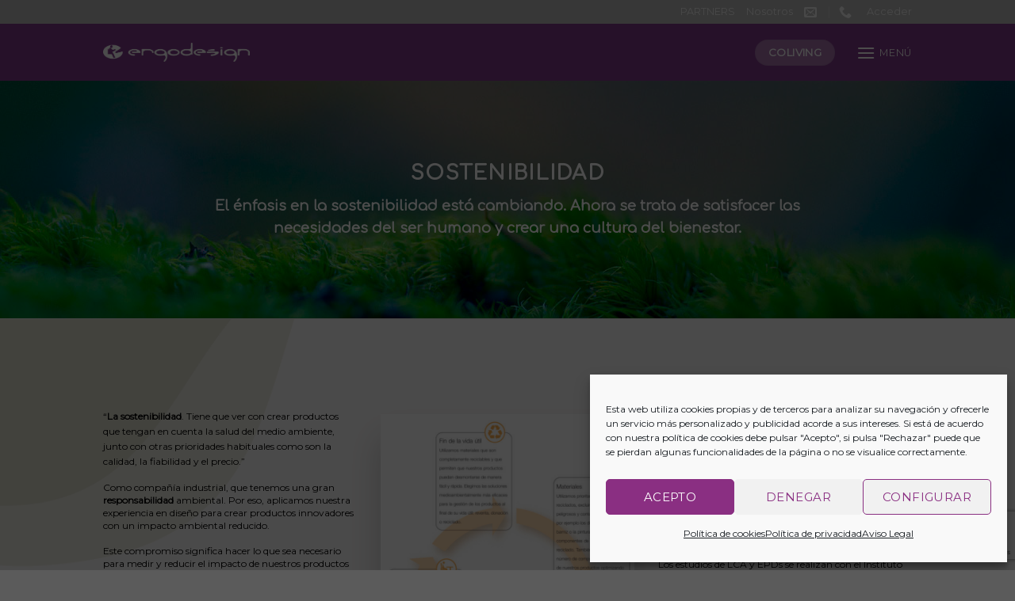

--- FILE ---
content_type: text/html; charset=utf-8
request_url: https://www.google.com/recaptcha/api2/anchor?ar=1&k=6LdbQ-EcAAAAAK78UUf9kWwFhX-QAn8UBzFtealz&co=aHR0cHM6Ly9lcmdvZGVzaWduLmVzOjQ0Mw..&hl=en&v=naPR4A6FAh-yZLuCX253WaZq&size=invisible&anchor-ms=20000&execute-ms=15000&cb=eplug1qwq032
body_size: 45975
content:
<!DOCTYPE HTML><html dir="ltr" lang="en"><head><meta http-equiv="Content-Type" content="text/html; charset=UTF-8">
<meta http-equiv="X-UA-Compatible" content="IE=edge">
<title>reCAPTCHA</title>
<style type="text/css">
/* cyrillic-ext */
@font-face {
  font-family: 'Roboto';
  font-style: normal;
  font-weight: 400;
  src: url(//fonts.gstatic.com/s/roboto/v18/KFOmCnqEu92Fr1Mu72xKKTU1Kvnz.woff2) format('woff2');
  unicode-range: U+0460-052F, U+1C80-1C8A, U+20B4, U+2DE0-2DFF, U+A640-A69F, U+FE2E-FE2F;
}
/* cyrillic */
@font-face {
  font-family: 'Roboto';
  font-style: normal;
  font-weight: 400;
  src: url(//fonts.gstatic.com/s/roboto/v18/KFOmCnqEu92Fr1Mu5mxKKTU1Kvnz.woff2) format('woff2');
  unicode-range: U+0301, U+0400-045F, U+0490-0491, U+04B0-04B1, U+2116;
}
/* greek-ext */
@font-face {
  font-family: 'Roboto';
  font-style: normal;
  font-weight: 400;
  src: url(//fonts.gstatic.com/s/roboto/v18/KFOmCnqEu92Fr1Mu7mxKKTU1Kvnz.woff2) format('woff2');
  unicode-range: U+1F00-1FFF;
}
/* greek */
@font-face {
  font-family: 'Roboto';
  font-style: normal;
  font-weight: 400;
  src: url(//fonts.gstatic.com/s/roboto/v18/KFOmCnqEu92Fr1Mu4WxKKTU1Kvnz.woff2) format('woff2');
  unicode-range: U+0370-0377, U+037A-037F, U+0384-038A, U+038C, U+038E-03A1, U+03A3-03FF;
}
/* vietnamese */
@font-face {
  font-family: 'Roboto';
  font-style: normal;
  font-weight: 400;
  src: url(//fonts.gstatic.com/s/roboto/v18/KFOmCnqEu92Fr1Mu7WxKKTU1Kvnz.woff2) format('woff2');
  unicode-range: U+0102-0103, U+0110-0111, U+0128-0129, U+0168-0169, U+01A0-01A1, U+01AF-01B0, U+0300-0301, U+0303-0304, U+0308-0309, U+0323, U+0329, U+1EA0-1EF9, U+20AB;
}
/* latin-ext */
@font-face {
  font-family: 'Roboto';
  font-style: normal;
  font-weight: 400;
  src: url(//fonts.gstatic.com/s/roboto/v18/KFOmCnqEu92Fr1Mu7GxKKTU1Kvnz.woff2) format('woff2');
  unicode-range: U+0100-02BA, U+02BD-02C5, U+02C7-02CC, U+02CE-02D7, U+02DD-02FF, U+0304, U+0308, U+0329, U+1D00-1DBF, U+1E00-1E9F, U+1EF2-1EFF, U+2020, U+20A0-20AB, U+20AD-20C0, U+2113, U+2C60-2C7F, U+A720-A7FF;
}
/* latin */
@font-face {
  font-family: 'Roboto';
  font-style: normal;
  font-weight: 400;
  src: url(//fonts.gstatic.com/s/roboto/v18/KFOmCnqEu92Fr1Mu4mxKKTU1Kg.woff2) format('woff2');
  unicode-range: U+0000-00FF, U+0131, U+0152-0153, U+02BB-02BC, U+02C6, U+02DA, U+02DC, U+0304, U+0308, U+0329, U+2000-206F, U+20AC, U+2122, U+2191, U+2193, U+2212, U+2215, U+FEFF, U+FFFD;
}
/* cyrillic-ext */
@font-face {
  font-family: 'Roboto';
  font-style: normal;
  font-weight: 500;
  src: url(//fonts.gstatic.com/s/roboto/v18/KFOlCnqEu92Fr1MmEU9fCRc4AMP6lbBP.woff2) format('woff2');
  unicode-range: U+0460-052F, U+1C80-1C8A, U+20B4, U+2DE0-2DFF, U+A640-A69F, U+FE2E-FE2F;
}
/* cyrillic */
@font-face {
  font-family: 'Roboto';
  font-style: normal;
  font-weight: 500;
  src: url(//fonts.gstatic.com/s/roboto/v18/KFOlCnqEu92Fr1MmEU9fABc4AMP6lbBP.woff2) format('woff2');
  unicode-range: U+0301, U+0400-045F, U+0490-0491, U+04B0-04B1, U+2116;
}
/* greek-ext */
@font-face {
  font-family: 'Roboto';
  font-style: normal;
  font-weight: 500;
  src: url(//fonts.gstatic.com/s/roboto/v18/KFOlCnqEu92Fr1MmEU9fCBc4AMP6lbBP.woff2) format('woff2');
  unicode-range: U+1F00-1FFF;
}
/* greek */
@font-face {
  font-family: 'Roboto';
  font-style: normal;
  font-weight: 500;
  src: url(//fonts.gstatic.com/s/roboto/v18/KFOlCnqEu92Fr1MmEU9fBxc4AMP6lbBP.woff2) format('woff2');
  unicode-range: U+0370-0377, U+037A-037F, U+0384-038A, U+038C, U+038E-03A1, U+03A3-03FF;
}
/* vietnamese */
@font-face {
  font-family: 'Roboto';
  font-style: normal;
  font-weight: 500;
  src: url(//fonts.gstatic.com/s/roboto/v18/KFOlCnqEu92Fr1MmEU9fCxc4AMP6lbBP.woff2) format('woff2');
  unicode-range: U+0102-0103, U+0110-0111, U+0128-0129, U+0168-0169, U+01A0-01A1, U+01AF-01B0, U+0300-0301, U+0303-0304, U+0308-0309, U+0323, U+0329, U+1EA0-1EF9, U+20AB;
}
/* latin-ext */
@font-face {
  font-family: 'Roboto';
  font-style: normal;
  font-weight: 500;
  src: url(//fonts.gstatic.com/s/roboto/v18/KFOlCnqEu92Fr1MmEU9fChc4AMP6lbBP.woff2) format('woff2');
  unicode-range: U+0100-02BA, U+02BD-02C5, U+02C7-02CC, U+02CE-02D7, U+02DD-02FF, U+0304, U+0308, U+0329, U+1D00-1DBF, U+1E00-1E9F, U+1EF2-1EFF, U+2020, U+20A0-20AB, U+20AD-20C0, U+2113, U+2C60-2C7F, U+A720-A7FF;
}
/* latin */
@font-face {
  font-family: 'Roboto';
  font-style: normal;
  font-weight: 500;
  src: url(//fonts.gstatic.com/s/roboto/v18/KFOlCnqEu92Fr1MmEU9fBBc4AMP6lQ.woff2) format('woff2');
  unicode-range: U+0000-00FF, U+0131, U+0152-0153, U+02BB-02BC, U+02C6, U+02DA, U+02DC, U+0304, U+0308, U+0329, U+2000-206F, U+20AC, U+2122, U+2191, U+2193, U+2212, U+2215, U+FEFF, U+FFFD;
}
/* cyrillic-ext */
@font-face {
  font-family: 'Roboto';
  font-style: normal;
  font-weight: 900;
  src: url(//fonts.gstatic.com/s/roboto/v18/KFOlCnqEu92Fr1MmYUtfCRc4AMP6lbBP.woff2) format('woff2');
  unicode-range: U+0460-052F, U+1C80-1C8A, U+20B4, U+2DE0-2DFF, U+A640-A69F, U+FE2E-FE2F;
}
/* cyrillic */
@font-face {
  font-family: 'Roboto';
  font-style: normal;
  font-weight: 900;
  src: url(//fonts.gstatic.com/s/roboto/v18/KFOlCnqEu92Fr1MmYUtfABc4AMP6lbBP.woff2) format('woff2');
  unicode-range: U+0301, U+0400-045F, U+0490-0491, U+04B0-04B1, U+2116;
}
/* greek-ext */
@font-face {
  font-family: 'Roboto';
  font-style: normal;
  font-weight: 900;
  src: url(//fonts.gstatic.com/s/roboto/v18/KFOlCnqEu92Fr1MmYUtfCBc4AMP6lbBP.woff2) format('woff2');
  unicode-range: U+1F00-1FFF;
}
/* greek */
@font-face {
  font-family: 'Roboto';
  font-style: normal;
  font-weight: 900;
  src: url(//fonts.gstatic.com/s/roboto/v18/KFOlCnqEu92Fr1MmYUtfBxc4AMP6lbBP.woff2) format('woff2');
  unicode-range: U+0370-0377, U+037A-037F, U+0384-038A, U+038C, U+038E-03A1, U+03A3-03FF;
}
/* vietnamese */
@font-face {
  font-family: 'Roboto';
  font-style: normal;
  font-weight: 900;
  src: url(//fonts.gstatic.com/s/roboto/v18/KFOlCnqEu92Fr1MmYUtfCxc4AMP6lbBP.woff2) format('woff2');
  unicode-range: U+0102-0103, U+0110-0111, U+0128-0129, U+0168-0169, U+01A0-01A1, U+01AF-01B0, U+0300-0301, U+0303-0304, U+0308-0309, U+0323, U+0329, U+1EA0-1EF9, U+20AB;
}
/* latin-ext */
@font-face {
  font-family: 'Roboto';
  font-style: normal;
  font-weight: 900;
  src: url(//fonts.gstatic.com/s/roboto/v18/KFOlCnqEu92Fr1MmYUtfChc4AMP6lbBP.woff2) format('woff2');
  unicode-range: U+0100-02BA, U+02BD-02C5, U+02C7-02CC, U+02CE-02D7, U+02DD-02FF, U+0304, U+0308, U+0329, U+1D00-1DBF, U+1E00-1E9F, U+1EF2-1EFF, U+2020, U+20A0-20AB, U+20AD-20C0, U+2113, U+2C60-2C7F, U+A720-A7FF;
}
/* latin */
@font-face {
  font-family: 'Roboto';
  font-style: normal;
  font-weight: 900;
  src: url(//fonts.gstatic.com/s/roboto/v18/KFOlCnqEu92Fr1MmYUtfBBc4AMP6lQ.woff2) format('woff2');
  unicode-range: U+0000-00FF, U+0131, U+0152-0153, U+02BB-02BC, U+02C6, U+02DA, U+02DC, U+0304, U+0308, U+0329, U+2000-206F, U+20AC, U+2122, U+2191, U+2193, U+2212, U+2215, U+FEFF, U+FFFD;
}

</style>
<link rel="stylesheet" type="text/css" href="https://www.gstatic.com/recaptcha/releases/naPR4A6FAh-yZLuCX253WaZq/styles__ltr.css">
<script nonce="55PU2gBP3iELdG8b_yH7kQ" type="text/javascript">window['__recaptcha_api'] = 'https://www.google.com/recaptcha/api2/';</script>
<script type="text/javascript" src="https://www.gstatic.com/recaptcha/releases/naPR4A6FAh-yZLuCX253WaZq/recaptcha__en.js" nonce="55PU2gBP3iELdG8b_yH7kQ">
      
    </script></head>
<body><div id="rc-anchor-alert" class="rc-anchor-alert"></div>
<input type="hidden" id="recaptcha-token" value="[base64]">
<script type="text/javascript" nonce="55PU2gBP3iELdG8b_yH7kQ">
      recaptcha.anchor.Main.init("[\x22ainput\x22,[\x22bgdata\x22,\x22\x22,\[base64]/TChnLEkpOnEoZyxbZCwyMSxSXSwwKSxJKSxmYWxzZSl9Y2F0Y2goaCl7dSgzNzAsZyk/[base64]/[base64]/[base64]/[base64]/[base64]/[base64]/[base64]/[base64]/[base64]/[base64]/[base64]/[base64]/[base64]\x22,\[base64]\x22,\x22wrXCt8KLfsOzccOUw5zCosKDHsOFBcKYw7YewrgEwp7CiMKLw7Qhwp5sw6TDhcKTJcKBWcKRexzDlMKdw4oFFFXClsOkAH3DqhLDtWLCgFgRfznCkxTDjVh5OkZSY8OcZMO7w4xoN1XCtRtMNMKsbjZ9wp8Hw6bDi8KMMsKwwovCvMKfw7NZw7ZaNcKQOX/DvcOJZcOnw5TDuj3ClcO1wp0WGsO/LSTCksOhE1xgHcOMw57CmQzDi8OwBE4vwrPDumbCv8O8wrzDq8OGVRbDh8KIwoTCvHvCmUwcw6rDlcKpwroyw6gEwqzCrsKFwrjDrVfDocKDwpnDn0lRwqhpw7UBw5nDusK+esKBw58OGMOMX8KMUg/CjMKxwoATw7fCtAfCmDoEcgzCnisbwoLDgCkrdyfCrD7Cp8ODeMKBwo8aaQzDh8KnBXg5w6DCm8OOw4TCtMK1RMOwwpF7NlvCucOrVGMyw5LCrl7ChcKZw5jDvWzDhm/Cg8KhdGdyO8KYw4YeBmzDicK6wr4DGmDCvsK+aMKQDiciDsK/[base64]/wphJUBh2UEx/woMlw7TDgMK+K8K4wojDkE/CucOMNMOew7djw5ENw4QSbEx/TBvDsBFWYsKkwohSdjzDh8OHYk9/w4lhQcOFOMO0Zw4ew7MxE8OMw5bClsKXTQ/Cg8OwCmwzw7wqQy1TXMK+wqLCiWBjPMOjw7bCrMKVwp3DqBXChcOew6XDlMOdcsOWwoXDvsO7HsKewrvDp8OXw4ASY8O/wqwZw7zCnixIwoo4w5scwoE/[base64]/DvMOPwrtzDMOZO8O0L8OWTcKjwoU1w6QtAcOxw74bwo/DumwMLsOnTMO4F8KSJgPCoMKJNwHCu8KmwrrCsVTCrnMwU8OLwr7ChSw4WBx/wqzCpcOMwo4rw4sCwr3CoS4ow5/DrsOmwrYCF03DlsKgA3dtHV7Dj8KBw4Uhw5dpGcKvVXjCjGs4U8Krw7HDgVd1AlMUw6bCsylmwoUPwpbCgWbDoEt7N8KmbkbCjMKYwrcvbhHDuCfCoQNKwqHDs8KkZ8OXw45xw6TCmsKmIF4wF8OzwrDDrcKMR8OuRAfDv0o9RcKuw6nCrBdpw4sGw6IoSEvDoMO2eC/DjnZEW8Orw5IOUELCn0bDhsKfw5nDqhPDocKaw5t+wpTDsD4+LVovF2x1w5Mnw6HCryXClkDDpFZOw6xKEEAyJhbChsO8HcOJw6A1ER1OST3DpcKMe15fQkcEc8OUS8K7FQBRdS/CkMOifcKtKHFNeihaDiMJwoXDowdJO8KZwpbCgwLCrC1yw6ApwqMkLBYNw5jCh0XCu3zDtcKLw6htw4k7V8Ofw5kFwpjDocOxPFjDgsOeZMKfG8KHwr/Du8Ojw4XCqyjDrw1ULx3ClhdDM1HCj8OIwoUZwr3DrcKTwqjDnQZnwr46J13DhjYowqDDmnrDhHZLwozDngrDsy/[base64]/DsMKww70EGwIMw5guPsOgasKuHMOZw5FywovDk8Kew6R5BMO5wq/Dv3p8w4jDjcOoB8KtwoQ0K8O3bcKXXMO8a8KMwp3DhUjDoMO/acOdU0bCshHDpAt2wodmwp3DklTCuCnCucKaU8OsTBbDpsO4AsKTU8OOaCfCn8Oswr7DjVlMIMOaEMK/[base64]/CqwvCqEgMB3TDtcK9wrU5wq/Cr3LCsMKAwox5w7FQDwzCog5/wqHClsKrKMKaw7xfw4B5asOZUlQSw6bCtizDncO1w6gFVVwrVlnCmGTCuiA3wpvDgTvCrcOmTx3CqcOITELCocK/D1Zvw5jDvcOywofDrcKnO3VBF8Kfw4oKHG9QwoEiHMKtfcKdw5hUecOwJkQrB8O/EMKRwobCpcOFw69zY8KUBErClsOrJ0XCt8KYwqrDsXzCrsOjclBVLcKzw5rDpV9Nw6TCisO2SMO+w6FdEsOwZ0TCi8KXwpHCggzCsxwewr8FWF9KwrzCgSRMw7xgw5vCicKKw6/Dv8OcEBY5wogwwrlfHcKBbU7CgBDClytCwrXCksKzCsKkTEdJwqcPw77DvyU9ZA8ZHiRLwoPCisKAP8O2w7/CuMKqFS8bBxpBLV3DtTvDgsOZbnjCisOkScKRS8Onw58Lw7sTw5PCkUl7KsOFwoQBbcO0w6LCsMO5FsKzfxXCocKjMy3CqcOiGcKLw5PDjEHCm8OYw5/DjRnCqw/CvEzDkDYpw6kvw5YlEMOwwrkyUzN8wqPDkAnDrMOMQMK/[base64]/YcOWRCZyOl90ecOqNsOBU8Odw7dzJCYtwqfCh8OnX8OWJMO+wrrDqsKnwoDCvHXDkVAraMOleMKPbsO4TMO3McKLwpsawo1RwojDgMOGOjBib8O6w7HCuk/CuGtVZcOsGi8ZVVTDgUlBQlbDmibCvcOJw5fCi2xbworCpEU8Q0hIecO8woQFw4Raw6N+GGnCslN3wpJEf27CphfDjhDDq8Ohw4HCgixxB8OAwqXDosOsKVE6eFo/wqs/eMO+woXCo3B9wpNgThsPw7F0wpnDnjQKYGpdw5plL8OqBMOfw5nDpsKbw6onw7vDhx7CpMOKwrsEeMOtwoV3w6dFK1JNw7k5bMKuAT/Dt8OkJcOTWsKpP8OwP8OwbjLCp8O9MsO2w4ogIT8EwpHCvmPDliXDqcOiMhfDl0EDwo9aKMK3wr4pw5EYZsO4bsOVVhkVKlAawpkqwpnCi0HDpQAqw63Cv8KWXSdpC8KgwqbCpwYkw5QEVsOMw7vCoMKMwqTCiU/[base64]/w6zDu8KuPyrCj07DhzFMwo7Ch8K0YghiYG0RwpwPw4jCrjocw4kJTMKdw5cwwo4qwpTChFNBwrt5wr3DhhQXJsKZesOUM3/Clkd3WcK8wpxxw4fDmRJ/[base64]/w6LDgRbCqnk1w5BLw6jCnhPDghJJL8O7Ny/ClsKjRQjCph88GsOYwrbDrcKGBMO0F2tkw7huIcKqw5jCqsKtw7nDn8KwXRwlwo3CgypDKsKSw4rCgyYwFTbDosK6wqgvw6DDr3FBAMKRwpzCqSjDq1ZFwrvDncO6w77CjsOqw6t5bsO4fwESeMOtcH9oHzZ7w67Diytkwq9SwrYTw4/DgyQTwprCo2xvwrFZwrpUewzDjcKTwrVOwr96MQBMw4hNw7XDhsKTAR1EKnHDjVLCo8KKwrnDlQkMw5wGw7fDiDPCmsK6wo7ChjpIw7R8w50vccK7w6/DmArDqGckTVVYwpPCmADDnS3Coy12woLCljHCqlYww7k6w5TDoRvCjsK3S8KUwrLDm8OhwrEJTzdfw4tFD8KgwozCvmfCk8Kaw401w6bCi8Orw4PDuiFIwoHClX55EcO/[base64]/wqlaSh9vBcO4wqURwrRGKMK4DW0Rf8KHCXfDu8KcCMKTwozCvhzCul9SAn1hwovDrjYdcUnCrcKAGn/Dl8OPw7VEIm/ChjzDl8Okw7Qzw7rDp8OyTQbDicO0w7kQb8KiwqXDtMKlHhw/TC/Cgy49wpZbfMKgHMK1w71ywq4Owr/Cg8OHAsOuw6Buwo7DjsOGw4cBwpjCjXXCpcKSVlMpw7LCrVEcdcKmWcOrwpHCrMO+w7vDuFrChcK6Qnwaw6HDvVvCimjDs2rDl8KFwoAnwqjCgsOxwoV1TzQJJsO1SG8nwofCrBNVagNzZMOGX8OXwqvCpnE1wo/DkU9Bw47Dp8OewrZQwqTCq3LCmnDCq8KxfsKLMMO0w4kkwrJWwrjCqMO4IXwzcXnCpcKMw4RAw7nCvRl3w5VmL8KVwrLDt8OSPsKgwqjDlMKEwpc9w45pAFVJwrc3G1fCh1zDlcOXBnPCrRXDpTtKeMOqwrbDrT0hwq3CmMKWGX1JwqHDsMOOccKkLQ/[base64]/[base64]/wpQTwqIkw5NMYTdpG3cnwqsUYAfDlsK6w4NZwq7CqF7DtDPDn8Opw6fCqDjCjcOsTMOYw7MlwpvCq30YIiQiHcKaahwfPsOxHMKdSVzCgSvDrcKEFj5swoA3w7N/w6HCmMODXHYFG8OWw6XCgxHDiSbCksKLw4bCm0wJCCssw6BpwonCpUjDh0DCqhNRwq/[base64]/CozXCmlbDvnVWIMKvwobDpRB0MlsOdjBKAUkzw7MgGhTDvA/[base64]/[base64]/CvcKOKcOyw77Ds21AwoMSEsO/JsOFw4R3C8KrWcKZIz58w5QFXyVNUsOYw5DDghTCoypQw7TDhMOGPcOEw4LDtTDCpsKtYMO3Fj4wTMKISjRZwqMzwqEiw4Zow4oew51LOsObwqYnw73DpsOSwqd6w7PDum4lbMK9dMOJKcKTw4XDs0QsV8KFNMKMXkDCs1jDtH7DlXRGUHvDqB00w4/Dl3PCplgRUcK3w6zDm8OcwrnCiEJkRsO2Ki8Ww4h8w6bDjBbCtcKvw5ADw5HDj8OJY8O/DcK5SsKRYMOVwqE8UsOoDWEef8Kbw6nCv8Odw6XCosKcwoHDnsOQBFxbDUzCh8OTDXQNVhshfRkDw5DDqMKhBArCqcOvCWjClnt2wpUSw5/[base64]/Chkw6ZAPCiSPDtnrDv8KHw5nDjsOJwp9ew5gtfkfDgQLCjg7CriLDscOew7loEcK3wr1vWsKIKsOHFcOYw5PCksKiw4NdwoYTw4LCgRkLw5YtwrjDoChyWsOef8ODw5/[base64]/DpsOJwr4ww5hdwqI6DsO9w6k6CMKFw60TVj4xw6bDvsO2IcOrQWk+woNCYMKOwpZaDxV+w7vCncO+w5IPajrCt8OhM8KCwpDCi8OXwqfDomTCscOlRX/DtA7CnVDDgS18N8KvwpXClw3CvHk7eALDtjkKw4nDvsOYBFk3wpEJwpEww6XDkMOXw7FbwqMswrXDg8K7CMOaZMKRDMKawoHCpcKIwpsyasOMWUZdw6/CrMKOR3BSJHxKSUp/w7rCqE8AIx0YYD/DnxTClhbDqFVOwo/Cvi0KwpnDkhbDgsKbwqcrKAlgBcO9IRrDnMKywrJuVzLDvys2w57DpsO+B8ORJzvDgBQRw7kewrEEIsOtCcO/w4nCscONwrBSEX1aXXjDoiXDvSnDhcOBw4ArYMKZwp/DvVUbOVPDkmvDqsK7w6XDkxwYw6nCmMO1esO4EV1iw4TDlGJFwoJySsOnwqrCki7Cr8KMw4McQsOmw7XDhQzDoRXCm8KVNTdPwqU/DW5+asKWwpkAPQ7Dg8Opw4BhwpPDvMO3ZTk7wppZwpzDgcOLeCNKVsK2Y0c7wo5MwrjDiWB4FcKsw49LOFFuW2x8DRgJw697PsOXH8OaaxfCtMOublrCnFTDu8KURcOQcVUuZsOmwqwcYcOWVDXDv8ODNsOYwocNwp8VByTDgMOmX8OhVnTCgMO8w6U0w5FXw6/DjMO4wq5+cUJrRMKhwq1EBsOlwrhKwoxrwrYQK8O5bibCqcOCB8OAXMOWNUHCv8ONwrbCjsKaS1VAw5rDtSE2XR7ChEvDpHQAw6rDpSrCgxI2anHCj0E+wp7Dm8OUwoPDqS8Nw5PDtMORw5XCiS0NM8OzwqtQwpN/[base64]/CrWRoAcKaTnEawo/Dn8KcMsK7JsOawqdowqDClhwCwqUXLE7Drk8Ow5w1P2PCrMOzSDB7anbDm8OkUSjCnmbDpRJWARV6w7zCoXjDvm1Kwp7DpR4qwqMZwr0tWcOlw51gKHXDpsKBw6tTOA4/EMO8w7XDuEsvNn/DvgvCs8OMwo9Yw7nDuRfDkcORf8OrwrHCn8Orw51Fw4kaw5/[base64]/Ch8KqbTTDv1pxw688EcODUMKFUVY3OMKLwofDjsOvPwVGXB4lwqvCtSvCth3DhMOmcmk8AsKCQsO1wqlECsOIw7HCoi/CjyTCoAvCrVJ1wqBsVX18wrjCisKxcBTDksKzw7HCv3AuwpwIwpPCmS3DvMKDI8KnwoDDpcKcw6bCvXPDssOTwp9KRHXDv8Oaw4TCimxRw4sVAh7DhyxyQcOmw7fDpAdxw59yGHHDuMKac2YgYlkHw7XCkMO/XBHCvCsgw64ow4TDjsOmR8ORc8KDw49Hw4N2G8KBwqjCm8KYQS/CtnPDqEIzwrjCn2NME8K1FSREZxF+wqfCvMO2LHZcBxnCpsKtw5NKw6rCp8K+XcObe8O3w5LChAIaBknDjHscwp4+w4/Do8KxcxxEwpjDgWJUw6DCk8OAEMOOcsKaQilzw6zDlRnCkkbCmWxxRMOrw6lVdwwkwp9NQi7CiyUvXsOfwoHCihlmw63Cn2PCo8OFwqrDqGzDvMKlEMKmw7PCoQPCkcOUwrTCsH7Cvi18wqknwoU6PVbDucORw7zDocOhfsOSBSPCvMOLYiQYw7EsZWTDui/CkQ4TOMKgS2bDsUbCtcKCw47CgcKRbDUYwojDt8KKwro7w5gtw5/DqB7ClsKiw6pXwpZ6w7Nyw4VrHMOpSlHCo8Osw7HDi8O8B8Oew7bCvl9Ra8OmIyzCvG96BMKMOsO6w5BickpLwpcbwozCvcO0YETCr8KXOsOdX8ONwoXCqHF3XcK2wqRcLXLCqGTCjzDDs8K5wr1/LFvClcKDwprDixpoXMOSw6jDkcKVY2rDisOUwpM8KW53w4sUw7fDr8O8GMOkw7bDgsKCw7MZw4JFwpQow6jDosKrbcOKQkXCssKsZBc4HU3Do3tHb3rCiMKiYsKqwocdw7pdw6pfw7XCuMKNwqJsw5LCtsKEw5c7w6TDjsOUw5g6JsO1dsO6ZcONTCdlOwPDjMOHMMK/[base64]/[base64]/[base64]/w4U9NMKOMcOow63DrUFmWhNUwonCmMKVwpHCqU/DlFjDuG7CkFzCgEbChVVbwp0nZWLCs8KowpjDl8K7woNoR27DicK7w4vCqktcecKpw4PChWNtwoMtWlkCwqV5LSzCmCAow6gTcQ9xwo7Dhmlowo8eFcOvdRjCvFDCnMORw6TDq8KAcMKTwpY/wqbCtcKTwpxQEMOfw7rCrcKsHcK9WxzDj8OIBRnDpEZ9KsKWwpnCm8OEdMKPbcKXwp/CglzDuTXDqR3Cgl7CnMOGFy8Pw453wrHDosKleVHDj1fCqAhqw4rCj8KWCcK5wpMsw71lw5DCosO3SMOiKhvClsKfw5/DmBnCvnPDtsK1w5toK8OqcH4pYsKPM8KDLsK1EkY4OcK9wp4oTVXCicKEHMK+w5ELwrozaXYiw7hGwprDpcKHccKKwocrw7DDusO4wrbDkkIUdcKvwqfDpkrDhsOfwoU9wq5bwq/CvsOjw5nCqC9Jw45jwrpSw57CqhvDn2Rfa3pDScKkwqAKcsONw7HDnD3DksOEw696fcOnUi7CnMKmGR4fTwQOwoh0wodgSEHDo8ONV0zDrMKjD1g+wptuC8OUw6/CtSbCgwrCkCvDssKTwqLCjcOnCsK8dn7Dl1Qdw59rSMONw7kXw44cCsKGJULDqMKPTsKsw5HDhMKYf28WVcK/wofDpktewpXClWPCqsOueMO+Ng3DojnDgSHCoMOOA1DDiD4bwqB8C0R7KcO4wr5kR8KCw5rCpnHCqU/DvcOvw5jDnC9/w7vDvxk9GcOpwrLDtB3Cqzlvw6LCunMNwpHCvcKsYsOWbMKFw43CowF/MwTDkHwOw740Jl/DgRETwo/CrcKjZH4bwqoYwod0w7gEw78RL8OMacKSwoZSwpgmYUDDn3sqA8OiwrHCsDdUw4Y8wr3DmcO9DMKjDcOSJ1pMwrQewo3CpcOCUMKeKE1QO8KKMjfDoUHDmWDDt8KGQsOxw68PPMO8w7/CrkQewprDrMOUVMKkwozCnSbDl3h7wq4nw5Adwp5rwpE8w5B2RMKWd8KAw7fDj8O6IMKmMWPDrjEZZMOtwpfDgMO3w51Wa8ODQsOEwrDDu8KeaEsFw6/Ci3nCgMKCB8KswrbDujHCtQwob8OrM39JYsODwqJPw7oYw5HCg8OkKHVgw6jCrnTDg8K1LWJ3w4fCmxTCtsO3wpjDnV3CgRQdDVzDhDc5C8KwwqTCiwzDp8O8Ph/CtQUSPmBHSsKOH2XDvsOZwrRwwpw2w40PDMKewqjCtMKzw7/CpWrCvmkHIcKkGsOFPH/Cq8Ope3gfZMO1AWBQBCjCksOQwrDDtkbDkMKJw7cVw54Bwo4BwoghbVjCr8O3AMKwIMOXBcK2QMKPwq0Cw4N0NR8BSQgUw4PDiQXDrlxYwrrDssOxMTsDZFXDtcKdBlJYE8Olc2bDtsKmQAIowrlvwqjCrsOFSxXCmjLDi8OCwofCgsKtGTrCgFDDtD/[base64]/DhXDum/DnEUSw67Di8O+fmbCuQpcZ33DhDchw7IHLMOnGz/DoifDoMKcfng3H3jCrR4Cw74TYnsMwqRAwq8WXEvCssOzwqPChFYfasKSZ8K4SMO3Zm0eDMKNL8KPwqM6w6HClTlAMjHCkQl8MMOTA1dafBV5MDYdAR/CqU/DuWrDllkEwoEEw6JXRMKzEn5uNsO1w5zCkMOJwoDDt1Erwqk5R8OsXMKGQA7CnEYAwq9bJUPCqx/Ct8KpwqHCjUQoEmHDjQgeZ8O9wrIEAmY9CkFodD55En/[base64]/ColU/wr/DlwXDncKHAS4EXSLClMKbScOTwpkQd8Kiwp/CnzbCpsKoGcKfOzzDjSslwpvCpQHCsjYxXMOOwq/[base64]/ClljDkCNgFFl8LsKxbQcAw7RLGMOHw69AwpBIcDs2w4Yow6bDj8Ocd8O9w4fCtifDrmosYnHDkcKuAhlsw7nCkRXCqsKhwpQJSxvDoMOcY23DtcOdJHY7d8KBWcOEw4JwQ0zDmsO0w5rDqwjCjcKoU8KWLsO8ZsOmYnQlEMKOwoLDiXkRwpo+Al7DkxTDkT7Du8O/KSVFw5rDgMOBwrLChcO9wrslwqsDw4YPw4pwwqACw5vDpcKIw605wp9hdk7CnsKpwroTwr5Gw75AZcOtFMKnwrvCv8Onw5YSKX/[base64]/CosOuw5p/R0hjw55Hw5peTMOfwpcxd1XCiiI0w5IywqwEVTwuwrzCmsKWaX7CtDzCr8K1ecKjSMKMPwhWLsKmw47CjMO4wr5AfsK0w6llDTEmXCvDo8KKwq07woo0McK2w5wbDxsEJQTCuxhxwpfDgsOOw7bCrVx1w64WbxDCsMKhK0Z/wrvCoMKiZzlDHjjDtMKCw7xww6zDjMKVIVc+wrxufMOsZsK6byLDhzkIw5B+w4/Dv8KiF8KZVRU8w4rCoEFEw6XDpcO2wrzClnsmYxHCpsKWw6RYE15ON8K2PiEywptUwpIvAHHDpMOiXsObwrZWwrZSw6JkwopBwrhywrTCpgzCrzgrJMO1WCltQsKRI8OwOVLCqjwgc2ZlNRU+U8K4wo8uw7sewp7CmMOVI8KiAMOcw7/CnMOLWErDj8Kdw4vDmx1gwqJGw77CucKcMsKyEMO2GiRBwqFMe8OpDnEzwq7DlRvDq1VJwpJwKxPDlMKcCEtKKibDt8KVwrMkN8KRw7HChsOaw4LDij8oWX/DjcO4wrzDhgAuwo3DocOvw4AowrjDqcKswrnCtsK5TDE2w6DCqW/DuxQSwqPCh8OdwqY9K8KTw41kecKzwpADLMKgwoPCq8KrKcOwMMKGw7LCqRjDicKcw7ITR8OQGcKyf8OZw5rCn8OLHcOSN1XDuQANwqNUw5bCvcKmZsOEO8OLAMO4KW0+awXCmyLCpcKiWhVqw7lyw5/[base64]/DhsKfJsOVwovDsR1Lw68xJsKtw5DCm1xsYEDDgC5lw4rCrcKKV8Oqw5TDl8KwF8Khw7pyVMOkS8KlM8KXMml6wrFJwrVswqh6wprDlEBWwrVTZWbCmU4fwqzDgcOWNQwYWVNcdRjDtsOYwp3DvQh2w4UiMyl9AFhRwrMFc2cqI2E3C13CqCNEwrPDhzDCusK7w7/CiVBBEG0Wwo7DpnvChMOTw4Zdw6YHw5nDiMKWwoELDR/Cv8KbwoIlwpZLw7nCr8KUw6bDv2ENVxpow655CWsjdHXDuMKUwrl3FksXcWEZwo/Cql/Dt2TDkBrCpgHDjcOqZThawpDDv1lbw77Ct8OYJx3DvsOkVsKbwo1vesKSw6t2NhDDtUHDknzClR5XwqlPw6IlXsKcw7gSwpF/FRpFw6DClRTDm0Udw4lLXjnCscK/YnUHwplod8OvV8KkwqnCqMKXKHlvw4Ysw6cjIcO/[base64]/DlU3DnhZPVnQDUsKfUMOAQ8OMw7oBwqQYKQjCrW44w7FCDljDosO7w4RGdMO1wpo6eUluwrFVw74aYMOifhrDoDI5KcKZWRcTdsO9wq8aw4bCn8OHVSjChgnDtT3Cm8O7ExnChsO8w4vDv2DCpsODw4TDrgl0w4zCmcOfIxE/[base64]/DosOaw7XDmcOkT8OCw7jCscK+wqHCkABhwoUqf8OIwqJzwq9Nw7jDj8O/[base64]/CqjZPwpN4K1rDisKIw6zCl8KzdhcqEg07w6oNTsKMwodCDsOfwpbCsMO7wprDpMOyw5VVw5LCpMO/wqBJwpVYw4rCpxMPE8KDclAuwozDucOMwph1w693w53CshAgQsK9FsOyL2wIDG1WNHIjd1fCtAXDkwvCvMKHwpsRw4LDkMK7fzE4TT8Awo9JHsK+wo/DusOdwpBPUcKywqwwWMOCwqUqVMO9YU/CusKyLjXDr8OPaXICDsKYw7JqTlpvP1vDjMOZQH9XcXjCoRI+w7/[base64]/DpcO8ScOQPsKnwox1wqbCkybCmsOfHmB4QMO7SsKTUFILTm3CncOdasKsw7wND8Kewr9Dwr5Twrp2esKAwrvDqsO3wq9QHsKWTcKqaSTDr8O+wovDhMK2w6LCkVRzW8KmwrzCty4uw5DDpcKSBsK/w5XDh8KSalYUw6XCtTNSw7vCqMKrJ3FJXcKgeDLCvcKHwo/[base64]/Ckx3CrcK9wprCgnbCvsK3RDtoJB7CvC3DlcOXBcK+R1jCu8K5Hn0rX8OIdlnCqsKXFcOaw7dYRGIbwqbDvMKuwqXDnCgIwpjDtMK/MsK/A8OKdCPDtE9pUjnDvlLDtTbDhQ4Mw7RFA8OLw7d2JMOiS8KoLsOQwrQXJh7Dn8K4w75KfsO5wqlAwrXCkhNrw4XDgRFFV1FyIyTCkcKXw4V9wofDqMOzw5pRw4PDqVYLw70TaMK/RsKtN8K8woHDiMKkNxTCkF82wp02wqInwpYHwppgBsOGw5vCqjUiCsO1Cz/CrsKoHFXDj2leKEDCrSXDvnzDkMKFw59kwoAIaQLCqjUJw7nCvcKWw743YcK1ejLDjgzDmsObw4koL8OEw65KBcO2wrTCisK9wr/DtcKzwp9Kw6coXcOZw40FwqfDihpVGMKTw4TChCBkwp3ChMOdBiVvw4xDwobClcKCwpI1IcKnwosxwqrDt8OyK8KfBMKsw58/HQTCj8O4w5EiARvDmy/CjTkQwoDChkspwqvCv8ORaMKfFhpCwrfDrcKGfBXDqcKRfGPDrxfCsznDgnJ1ecOrG8OCd8Obw4s4wqs3wq/CnMKdw7TCnGnCucO/wpxKwovDpEPChGIQKEg6MAvDgsKFwp4AWsOMw4JPw7MRwrgiLMKiw6/Dh8K0dxRMfsO+wrJxwo/ClgREbcOzSDHDgsObcsKjIsOAwo9VwpNHGMO2YMOkG8OXwpzDgMOwwpPDncOxL2fDkcOowosHwpnDqkdVw6YvwqnDnzc4wr/[base64]/WsKEw4QBw593VsKiw6fCpsO0w4Vmf8O1WjfClwDDlsK/AHfDjxB/CcKIwqMsw5rClMKCGgbCjhgIZsKjKcK8BiU9w7kXGsOOF8O3TcOzwr0jw7ssWsONwpc3ewApwoEqFMO3wrZYw4sww4LCgRw1JsOgwpMow7Q9w5nDrsOpwrzCkMObR8K5ZkZgw4tuPsOawrrClFfCq8K/wpbDusKJBlrCmy7CmsK4GcOcA38xEW4vw57DrsOdw7UrwqVEw5BZwo1RI1x9AWgew6zCk2pdeMOswqDCqMKwIg7DgcKXfWMAwrNBEMO3wp/DqsOww7oIIGMfwq1FdcKtPjrDg8KHwq0Gw5DDicOnFsK6DcOnVcO5KMKOw5bDlsOWwrHDhBzCgMOIfsOIwqN8OXLDvBjCgMO8w7DDv8Kxw5/CiDjCmsOxwqEZR8KzesK1XHkLwq1Cw7EzWVIeIMOEWR3DmT3Ct8O3Uj/CiDHDiTkXE8Ozw7LCn8O1w6Z1w44pw5Vue8Omf8KIacKfw5J3VMKdw4UzGx/DhsK1VMKPw7bCrsKdOcOREgHCkwNSw75JCibCmHYVHMKuwpnDom3DtjlRP8OXf3jDjw/[base64]/CusOMwr02KsONCXvCvghiwr8kw45aHcKcACJjECzCn8KTRS5pA0dQwq8cwqTCjDfCkkpOwoQkd8O7XcOwwrVjZsOwM184wqvClsKrdsORwofDhn1eOcOMw6LDmcOpQjDDkMOMcsOmw6LDusKSLsO1fsO8wr7CjGoZw45Dwr/DsHoaW8K5GHVzwqnDqDzCocOHZ8KISMObw4vCtcOtZsKRwqPDqsONwodhUm0tw57CjMKtw40XPcOES8Okwo9/[base64]/DjnDDjcOqw41GFyHDhkrDvsOfwoQ3woDDjlTDrCMfwrbCryPCmMOXAFw6O0bCnCLChsOnwrnCsMKWbnbCqmzDqcOmS8OTw4nCjUNXw48rZcKQNDMvacOCw6V9wrbDqWZNSsK9ABIKw5rDsMK7woPDssKVwoHDp8KMw5UsVsKewq1zwrDChsKQBWchw7bDgsKBwo/[base64]/CmMK5Y8K4wpjDiMOSKQAcw5rDtsOJAcK5I8KSwr4oFMO8MMK3w794X8KgQhgOwpDCqMOvKjUvPcKxwqDCp0tcWm/Ct8OZMsKVSkgNW2PDhMKqBh9hYUM6EcK+XVvDncOjVMKUIcOcwrzCpcOhdT3CjE1sw7DDl8O+wrfCjcOpGCDDn2XDu8OCwrQOaADCqsOww43Cg8KXGcK1w5oiDUfCoH1HMhvDgcOhEhLDvFDCjARdw6d4WyLCrVsrw4bDv1ccwq/[base64]/Dk19fw7d0w4dvwqvDpE4APFRywr1qw7XCjcK4bEo6XMKnw4MwXkQEwrZ7w4dTOnE8w5nCvRXDlxU1Z8KINjXCtMOkblZcG2/DksO+wrnCuBsSC8OMw4DCiyx4B3nCuA7DrVcKwpAtBsOBw4rDgcK7AiZMw6bCviLCkjd6wow9w7bCrH0afCINwozCgcK4LMKEBzjCjwnCjsKFwoXCskZ5S8Kjd2PCkQ/Cq8OuwrdQWTDCsMK8ahseCVTDmsODwptMw4/DicOTw6XCvcOowoPChSzCgF8gAWUUw43CpMOmKyjDgMOowpNgwpnDmMOdw5TCjcOiwqvCusOowqvChcK5GMOITcKQwpLCmSVxw7HChw4BeMOMOAA2C8OiwptRwppSw7DDjMOKd2ZhwrMLYMOmw69Hw7bCnDTCpnTDtiQ2wqnCjQxVw4tXaE/CmVzCpsOYYMKfHDgJd8OKVsOuElTDjj/Co8KHdDrDn8OHwrrCgQcLQsOCSMOvw7IDJcOTw73CiEoqw4zCvsO+PjHDnTPCu8KRw63DtgLDlGU9UsKYFH/[base64]/Djh/DiGgBOsOiZcOywo/CnsOqwo3DsWnDkMKnXcOgLGXDusKGwqFGRm7DsC/Dq8OXSlBrw6Z5w6lPw5Fsw57Co8O4WMOKw7fDoMOVaRNzwoMiw6I9R8ONBX1DwqpNwqHClcOCeApyNMOUwpXCi8OowqjCjDonBMOiJcOFUQ0RWXzCi143wq7DssOxwqHDn8K+w5TDt8Opwr1qwr7CsQ8owoJ/HzJUGsO8w5fDgH/[base64]/L8KIX2Aib1PDg8OVLV/[base64]/GXHCnQTDq8KVw7TDh8KiNjNocmQfP2DDr27CtAjDvAtqworCp0PDoy7Dg8KAw7cDw4UYLWseJ8OUw7TClA4swovDvx56wqzDoBAhw7Agw6ddw49YwrLDtcOJDsOkwrNqOlVHw7vCn0zCg8K7E0cFwpHDpzFiPsOcIicQRxx9YcKKwo/DssK0IMKjwp/[base64]/CjnDDsGNUaMK2G8OWN2HCpMKjw7PCvsO5dzbDjjYvXsObSMOAwpZywq/DgMKDCcOgw6LDlxPCrCPCk1wJXMKGcDBsw7/DhgdubcOHwrvCh1bDqiAewotZwq0xI1LCs0PDr3fDvlbDmlLDkiTCqcOxwokYw7tmw4TCgWccwothwpfCjCTCu8KXw5jDtsOFQMOMw75rNhoqw6nCisOYw5oHwojCs8KRFBvDoRHDiFvCh8O6ScOcw6tzwrJww699w7spw645w5/CoMKJXcO7wpXDgsKUb8KWccKiF8K6DMOmw4TCr3pOw5A/wp04wqTDsXrDr1jCojnDnC3DugbCiigkVVo3wrbCiD3DucOwIh4dDgPDg8KAaHPDtjfDvC/[base64]/[base64]/w6BUwpV7eTfDoAHDqMOJwr56w5bDlyLDvAokwo3DpxkaHHU/wooNwrHDoMOxw4kNw5pHUsOBd34rBgJHN3jCisKuw5w/wqsjw77CnMOya8KLccKpE27Crm7DrcO8Vw0jIFNpw7RYOU/DkMOIc8KuwrHDgXbCjcKdwoXDrcK3wo7CsQ7CvMKkFHDDgcKZwrjDjMKOw67DgcOXMxTDhFLCkMORw5fCu8OJT8KOw7jDkUdQCB0FRMOGTVUsLcOIRMO/LEsow4HCl8OSRMK3c3xhwqTDukUhwoM8OMOvw5jChypyw5MGCcOyw7PCjcOFwo/ChMKvK8ObYAh2VxnDjsO2w6EcwotGZmYAw73Dh2/DhcKdw7HCrMOLwqfCgsKWwqoNV8OdQwLCtW/Do8OXwp9rHMKZJVDChBjDm8KAwpnDr8OeADnCjcOSHQHDsC0PYMOAw7DDhsKLw7RTCllRN1bDs8KZwrxkQ8O9Ag/Dt8KlbVnCtMO3w7puU8KGGcKMRMKuOsKdwoAcwpTCnCJfwroFw5vDuQtiwoDCqWEDwojDh1VmDsOowph7w5PDkHvDmGsQwr/ChcODw6rCgcOGw5hBHVVaBE3DqDgNVcK1T1fDqsK7ewxYZMO9wqczEwUmdMO+w6bDkB/DsMOBTcOAasO9ZMK7wpheaz8Sdx42eixCwovDi1sAIiZiw6JRw7A1wpnDiHlzSiUKA1PCgsKdw6gBTB40N8OTwpjDgh3DtcK6IDXDpxt6LiNNwozCmwsQwqE7YkXCgMOEwoDCsD7CgwPDgQk4w7DCiMK/[base64]/CvVrDhAxIficXdlEfVMKywqNVwpFCNRkMw7vCuxJAw6jDmG1nwpEKKUvCiBUzw6zCocKfw5xeOmjCkmXDjcKDOMKnwqjCnXM+O8KIwrbDrMKpDzAkwpTCqMObTcOUwpvDjCrDk0g5V8K+w6XDjcOeZcK+wrERw58eK3/CrMK2HQNsOjLCpnbDqcKhw7nCqcOiw6LCs8OATMK1wpTDvgbDrSvDi2Aywo/DocK/[base64]/[base64]/NlbCpnbDsytuQCAfACzCusKJwooQw7TCmMKTw41gwrrDqcKyFDclw7/[base64]/[base64]/asO1d8KiXsO9MmElwoXDvcOYKx/CnGTDo8KCUk0Nai0FPR3CjsOXPsOYw4V6N8Kgw5xkG3vDuA3Cl2zCmzrCmMKxDjXDisKZFMKNw5t9ZcKPLhXCk8OQESY1dMKRPglEw4Y1U8KCYnbDnMOowrTDhQZVWcOMfxVmw703w7nCk8KFEcKmXMKIw71Wwo/Ck8Kdw6XDuSICAcKow7l0wq/DjgIIw6XDumHDqMK/[base64]/DhmkQwp7CqcOvw7rDpl9kw7nDi8KOWMOILw1RN0TDqmEqPsKowr/DhxM0FGsjaxvDixLCqQ0BwrMvb1vCuDDCu2xZIcOTw7/CmEzDgcOBRnJHw6R7dVxEw6DDtcOnw6E+w4AYw71cw7zDgiwXan7CqE9lQcOIBsKbwpnDmCbCkRLCjyJlcsKgwqNrKh/Cj8OGwrbDmSrCm8O+w6PDkktZGj3DvjLDhcKtwpl0w4DDsnpBwrHDtE0Ww4bDhVMjFcKHH8KUIMKYwooLw5PDuMO1PlfClCfDsTrDjGfDs37Di27CigjCscO0M8KMJ8KBFcKBWAXCuH9YwrbCj2ovM0QeMRvDhkDCt0/Cs8KoE3AywrppwpZew6DDrMORampLw6rCvcOjw6HDjMKRwpvCisOcZF/CnDkbC8KVw4vDnUYWw61QTW/CgAtAw5TCqMK0RDnCpcO+Z8O7w7zDnUcRL8OkwqXCpjZuOcOLw4Yqw5VMwqvDuzfDrjEPL8Odw7kKw682w7QQasOrdRTCgsKxw5Y3ZcKwQsKuNF3DqcK4DR4Aw4YBwojCiMKcQHHCoMONeMODXsKLW8OBSsK1PsOrwpPCtysEwqY4XsKuacKsw6BEw5h2KA\\u003d\\u003d\x22],null,[\x22conf\x22,null,\x226LdbQ-EcAAAAAK78UUf9kWwFhX-QAn8UBzFtealz\x22,0,null,null,null,0,[16,21,125,63,73,95,87,41,43,42,83,102,105,109,121],[7241176,148],0,null,null,null,null,0,null,0,null,700,1,null,0,\[base64]/tzcYADoGZWF6dTZkEg4Iiv2INxgAOgVNZklJNBoZCAMSFR0U8JfjNw7/vqUGGcSdCRmc4owCGQ\\u003d\\u003d\x22,0,0,null,null,1,null,0,1],\x22https://ergodesign.es:443\x22,null,[3,1,1],null,null,null,1,3600,[\x22https://www.google.com/intl/en/policies/privacy/\x22,\x22https://www.google.com/intl/en/policies/terms/\x22],\x22oO43Zvw37cC1oR+MpIL/ppaMLQSGVkMKhLo4UZaNsVw\\u003d\x22,1,0,null,1,1762681609000,0,0,[200,236],null,[117,64,213],\x22RC-bQ0uMsz_8dhmpw\x22,null,null,null,null,null,\x220dAFcWeA4yNVQ3dszUTNmTwCifGKxMkXXCNH32896YA0VCvyX8wVPYuzGU492ZoWUp15ZaSYzFOtu_AqtgupCn2YxhKWa5ZsLn0w\x22,1762764408973]");
    </script></body></html>